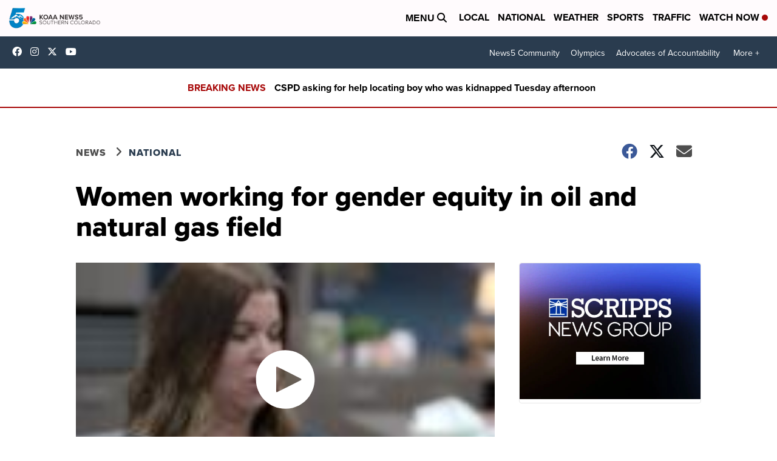

--- FILE ---
content_type: application/javascript; charset=utf-8
request_url: https://fundingchoicesmessages.google.com/f/AGSKWxUJpiRiq0Ehyeyenk43RAhX5QWuEGQneqo01X-j1C6S8Pt_ofCIIQM87OCG0LOjpgcUrvTuI-9lbDpVM5py-nMdazZes-pzvdg0aGrvwQfVNnnJeYlZ9Gwxy7UASX_Ajb4UmngoFVxr_4YZu9X43SKGtDazOKerRwrcRYQJDxpyKoODiU44f7so70Ul/_/advertisements./popunder1_/googleadsafc__mid_ad./advertwebapp.
body_size: -1293
content:
window['44f1c8ce-90fc-464a-93c0-1986b144a1c6'] = true;